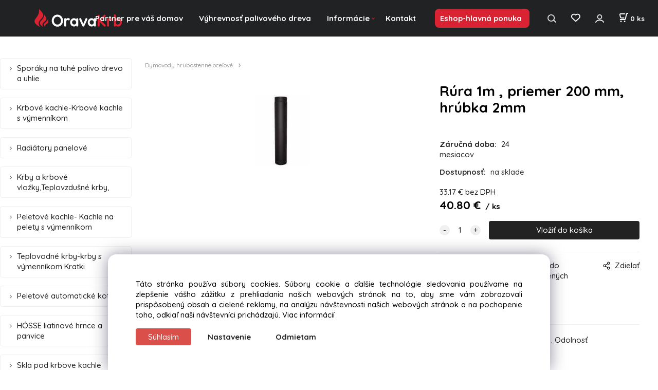

--- FILE ---
content_type: text/html; charset=UTF-8
request_url: https://oravakrb.sk/rura-1m-priemer-200-mm-hrubka-2mm/p214547
body_size: 8226
content:
<!DOCTYPE html>
<html lang="sk">
<head>
  <meta charset="utf-8">
  <title>Rúra 1m , priemer 200 mm, hrúbka 2mm | oravakrb.sk</title>
  <meta content="width=device-width,initial-scale=1.0" name="viewport">
  <link rel="preload" href="/template/eshop/scripts_7/main.min.css?t=4" as="style">
  <link rel="preconnect" href="https://fonts.googleapis.com">
  <link rel="preconnect" href="https://fonts.gstatic.com" crossorigin>
  <link rel="stylesheet" href="/eshop/scripts/ce_cms.min.css?t=4">
  <link rel="stylesheet" href="/eshop/scripts/ce/controls.min.css?t=3">
  <link rel="stylesheet" href="/template/eshop/scripts_7/main.min.css?t=4">
  <link rel="stylesheet" href="/template/eshop/scripts_7/clickeshopmenu/menu.min.css?t=3" >
   <style> .tag_color9{ background-color:#000000; color:#ffffff; } .tag_color24{ background-color:#000000; color:#ffffff; } .tag_color20{ background-color:#000000; color:#ffffff; } .tag_color16{ background-color:#000000; color:#ffffff; } .tag_color18{ background-color:#000000; color:#ffffff; } .tag_color14{ background-color:#000000; color:#ffffff; } .tag_color8{ background-color:#000000; color:#ffffff; } .tag_color4{ background-color:#000000; color:#ffffff; } .tag_color3{ background-color:#000000; color:#ffffff; } .tag_color6{ background-color:#000000; color:#ffffff; } .tag_color28{ background-color:#000000; color:#ffffff; } .tag_color26{ background-color:#000000; color:#ffffff; } .tag_color30{ background-color:#000000; color:#ffffff; } .tag_color32{ background-color:#000000; color:#ffffff; } .tag_color2{ background-color:#000000; color:#ffffff; } .tag_color7{ background-color:#000000; color:#ffffff; } .tag_color5{ background-color:#000000; color:#ffffff; } .tag_color10{ background-color:#000000; color:#ffffff; } .tag_color12{ background-color:#000000; color:#ffffff; } .tag_color22{ background-color:#000000; color:#ffffff; } .tag_color1{ background-color:#000000; color:#ffffff; } .tag_color11{ background-color:#000000; color:#ffffff; }</style>
<meta name="description" content="Materiál použitý na výrobu je žiaruvzdorná oceľ o hrúbke 2 mm. Materiál je vhodný na napojenie krbov a pecí . Odolnosť žiaruvzdornej ocele je 600 &amp;deg;C. Materiál spĺňa tieto podmienky: ISO 9001:2000" >
<meta name="keywords" content="Dymovody hrubostenné oceľové | Rúra 1m , priemer 200 mm, hrúbka 2mm" >
<meta property="og:type" content="product" >
<meta property="og:title" content="Rúra 1m , priemer 200 mm, hrúbka 2mm | Dymovody hrubostenné oceľové">
<link rel="canonical" href="https://oravakrb.sk/rura-1m-priemer-200-mm-hrubka-2mm/p214547">
<meta name="robots" content="index,follow">
<meta property="og:description" content="Materiál použitý na výrobu je žiaruvzdorná oceľ o hrúbke 2 mm. Materiál je vhodný na napojenie krbov a pecí . Odolnosť žiaruvzdornej ocele je 600 &amp;deg;C. Materiál spĺňa tieto podmienky: ISO 9001:2000">
<meta property="og:image" content="https://oravakrb.sk/images_upd/products/5JAhFUBr8mLy.jpg">
<script>window.dataLayer = window.dataLayer || []; window.dataLayer.push({"event": "view_item","ecommerce": { "items": [{ "item_id":"", "item_name":"Rúra 1m , priemer 200 mm, hrúbka 2mm", "id":214547,"price":40.80,"currency":"EUR","category":"Dymovody hrubostenné oceľové"}]} });</script>
<script type="application/ld+json"> {"@context": "https://schema.org/","@type": "Product","name": "Rúra 1m , priemer 200 mm, hrúbka 2mm","productID": "214547","image": "https://oravakrb.sk/images_upd/products/5JAhFUBr8mLy.jpg","description": "Materiál použitý na výrobu je žiaruvzdorná oceľ o hrúbke 2 mm. Materiál je vhodný na napojenie krbov a pecí . Odolnosť žiaruvzdornej ocele je 600 &amp;deg;C. Materiál spĺňa tieto podmienky: ISO 9001:2000","url": "https://oravakrb.sk/rura-1m-priemer-200-mm-hrubka-2mm/p214547","category": "Dymovody hrubostenné oceľové", "offers": {"@type": "Offer","url": "https://oravakrb.sk/rura-1m-priemer-200-mm-hrubka-2mm/p214547","priceCurrency": "EUR","price": "40.80"}} </script>
<meta name="google-site-verification" content="3Iy9WL4kMeduwbacqzqAveHIJwi7WgkRsv-cpmlIVAI" />
<meta name="google-site-verification" content="e8F5WkBtjeaxflxe_MiDsFCISNr69mO-wUoHIEPcsKQ" />
<link rel="icon" type="image/png" href="/storage/favicon.png" />

<link href="/storage/scripts/oravakrb.css?t=3" rel="stylesheet" >
<link rel="preconnect" href="https://fonts.googleapis.com">
<link rel="preconnect" href="https://fonts.gstatic.com" crossorigin>
<link href="https://fonts.googleapis.com/css2?family=Quicksand:wght@500..700&display=swap" rel="stylesheet">

<script type="text/javascript">
var google_conversion_id = 964112540;
var google_custom_params = window.google_tag_params;
var google_remarketing_only = true;
</script>
<script type="text/javascript" src="//www.googleadservices.com/pagead/conversion.js"></script>

<!-- Google tag (gtag.js) -->
<script async src="https://www.googletagmanager.com/gtag/js?id=G-WFGZESQ5Q1"></script>
<script>
  window.dataLayer = window.dataLayer || [];
  function gtag(){dataLayer.push(arguments);}
  gtag('js', new Date());

  gtag('config', 'G-WFGZESQ5Q1');
</script>

<!-- Global site tag (gtag.js) - Google Analytics -->
<script async src="https://www.googletagmanager.com/gtag/js?id=UA-161736809-1"></script>
<script>
  window.dataLayer = window.dataLayer || [];
  function gtag(){dataLayer.push(arguments);}
  gtag('js', new Date());

  gtag('config', 'UA-161736809-1');
</script>

<!-- Global site tag (gtag.js) - Google Ads: 695642752 -->
<script async src="https://www.googletagmanager.com/gtag/js?id=AW-695642752"></script>
<script>
  window.dataLayer = window.dataLayer || [];
  function gtag(){dataLayer.push(arguments);}
  gtag('js', new Date());

  gtag('config', 'AW-695642752');
</script>

<script>
window.data_ce_cookie_consent =
{ btn_ok: "Súhlasím", btn_no: "Odmietam", btn_stgs: "Nastavenie",
info_text:
"Táto stránka používa súbory cookies. Súbory cookie a ďalšie technológie sledovania používame na zlepšenie vášho zážitku z prehliadania našich webových stránok na to, aby sme vám zobrazovali prispôsobený obsah a cielené reklamy, na analýzu návštevnosti našich webových stránok a na pochopenie toho, odkiaľ naši návštevníci prichádzajú. <a href='/obchodne-podmienky/m221'>Viac informácií</a>"
};
</script></head>
<body class="bodyClass" id="page_product_detail_out" >
<div class="wrapper">
<header class="header">
    <div class="mainPanel" id="mainPanel">
      <div id="pageHeaderContent" class="editContent"><p id="header-logo"><a href="/"><img src="/storage/home/logo_white.svg" width="170" height="34" alt="oravakrb" style="margin-right: 2%; margin-left: 2%;"></a></p></div>
      <span id="responsive_menu_main_trg" class="responsive_menu_main_trg"></span>
      <div class="headerComponents">
        <nav id="ce_menu" class="ce_menu menuClass mainMenuStyle"><ul id="m1"><li id="m0"><a href="/">Partner pre váš domov</a></li><li id="m646"><a href="/vyhrevnost-palivoveho-dreva/m646">Výhrevnosť palivového dreva</a></li><li id="m2"><a href="/informacie/m2">Informácie</a><ul><li id="m645"><a href="/informacie/o-krboch-a-peciach/m645">O krboch a peciach</a></li><li id="m446"><a href="/informacie/ako-nakupovat/m446">Ako nakupovať</a></li><li id="m221"><a href="/informacie/obchodne-a-reklamacne-podmienky/m221">Obchodné a reklamačné podmienky</a></li><li id="m647"><a href="/informacie/ochrana-osobnych-udajov/m647">Ochrana osobných údajov</a></li><li id="m210" class="hidenItem" style="display:none;"><a href="/eshop/login.php">Zákaznícka sekcia</a><ul><li id="m149"><a href="/eshop/user.php">ZMENA OSOBNÝCH ÚDAJOV</a></li><li id="m150"><a href="/eshop/order_history.php">PREHĽAD OBJEDNÁVOK</a></li></ul></li></ul></li><li id="m215"><a href="/kontakt/m215">Kontakt</a></li><li id="m3"><a href="/eshop-hlavna-ponuka/m3">Eshop-hlavná ponuka</a></li></ul></nav>
        <span id="search_trg" class="search_trg"></span>
        <div id="productSearchOut" class="productSearchOut">
          <div class="productSearch">
            <form action="/search/" method="get">
              <input id="txtb_searchProduct" name="txtb_searchProduct" type="search" class="txtbSearchProduct" value="" placeholder="Sem napíšte, čo hľadáte" required="required" maxlength="200" minlength="3" onkeyup="ce_product_view.fulltextSearch(this)" autocomplete="off" aria-label="Sem napíšte, čo hľadáte">
              <button class="txtbSearchButton" type="submit" title="Vyhľadať" ></button>
            </form>
          </div>
        </div>
        <span id="wishlist-link" class="wishlist-link" onclick="formExtend.pageRedirect('/eshop/user-profile/wishlist/')" title="Obľúbené položky"></span>
        <div class="divLogin" id="loginUser">
          <a class="loginLink" href="/login/" title="Prihlásenie"> </a>
        </div>
        <div class="shoppingCart" id="shoppingCart">
          <a class="shoppingCartIn" href="/cart/" data-title="zobraziť nákupný košík" rel="nofollow" aria-label="Košík"><div class="shoppingCartImg"></div>
            <div><span id="order_products_quantity">0</span> <span>ks</span></div></a>
        </div>
              </div>
    </div>
</header>
<div class="pageContent">
  <aside id="page_panel" class="pagePanel">
    <nav class="categoryPanel ce_category" id="categoryPanel"><ul id="l1" class="sitemap"><li id="l998"><a href="/sporaky-na-tuhe-palivo-drevo-a-uhlie/c998">Sporáky na tuhé palivo drevo a uhlie</a><ul><li id="l39816"><a href="/sporaky-na-tuhe-palivo-drevo-a-uhlie/sporaky-na-pelety-s-vymennikom/c39816">Sporáky na pelety s výmenníkom</a></li><li id="l39818"><a href="/sporaky-na-tuhe-palivo-drevo-a-uhlie/sporaky-s-teplovodnym-vymennikom/c39818">Sporáky s teplovodným výmenníkom</a></li><li id="l39819"><a href="/sporaky-na-tuhe-palivo-drevo-a-uhlie/sporaky-na-tuhe-palivo-drevo-a-uhlie/c39819">Sporáky na tuhé palivo, drevo a uhlie</a></li><li id="l21"><a href="/sporaky-na-tuhe-palivo-drevo-a-uhlie/sporaky-na-drevo-rizzoli/c21">Sporáky na drevo RIZZOLI</a></li></ul></li><li id="l218"><a href="/krbove-kachle-krbove-kachle-s-vymennikom/c218">Krbové kachle-Krbové kachle s výmenníkom</a><ul><li id="l4582"><a href="/krbove-kachle-krbove-kachle-s-vymennikom/krbove-kachle-liatinove/c4582">Krbové kachle liatinové</a></li><li id="l14754"><a href="/krbove-kachle-krbove-kachle-s-vymennikom/krbove-kachle-s-teplovodnym-vymenikom/c14754">Krbové kachle  s teplovodným vymeníkom</a><ul><li id="l37673"><a href="/krbove-kachle-krbove-kachle-s-vymennikom/krbove-kachle-s-teplovodnym-vymenikom/krbove-kachle/c37673">krbové kachle</a></li></ul></li><li id="l39803"><a href="/krbove-kachle-krbove-kachle-s-vymennikom/peletove-kachle-kachle-na-pelety-s-vymennikom/c39803">Peletové kachle- Kachle na pelety s výmenníkom</a></li><li id="l39821"><a href="/krbove-kachle-krbove-kachle-s-vymennikom/keramicke-krbove-kachle/c39821">Keramické krbové kachle</a></li><li id="l12"><a href="/krbove-kachle-krbove-kachle-s-vymennikom/mastencove-pece/c12">Mastencové pece</a></li><li id="l20"><a href="/krbove-kachle-krbove-kachle-s-vymennikom/blaze-harmony-krbove-kachle/c20">Blaze Harmony- krbové kachle</a></li></ul></li><li id="l9"><a href="/radiatory-panelove/c9">Radiátory panelové</a></li><li id="l191"><a href="/krby-a-krbove-vlozky-teplovzdusne-krby-/c191">Krby a krbové vložky,Teplovzdušné krby,</a><ul><li id="l4581"><a href="/krby-a-krbove-vlozky-teplovzdusne-krby-/krby-kratki/c4581">Krby Kratki</a><ul><li id="l4714"><a href="/krby-a-krbove-vlozky-teplovzdusne-krby-/krby-kratki/izolacne-dosky/c4714">Izolačné dosky</a></li></ul></li><li id="l3"><a href="/krby-a-krbove-vlozky-teplovzdusne-krby-/stojany-pod-krbove-vlozky/c3">Stojany pod krbove vlozky</a></li><li id="l4"><a href="/krby-a-krbove-vlozky-teplovzdusne-krby-/ovladania-krbu/c4">Ovládania krbu</a></li><li id="l10"><a href="/krby-a-krbove-vlozky-teplovzdusne-krby-/modularne-krby-kratki/c10">Modulárne krby KRATKI</a></li><li id="l17"><a href="/krby-a-krbove-vlozky-teplovzdusne-krby-/krby-adel/c17">Krby ADEL</a></li></ul></li><li id="l39804"><a href="/peletove-kachle-kachle-na-pelety-s-vymennikom/c39804">Peletové kachle- Kachle na pelety s výmenníkom</a></li><li id="l202"><a href="/teplovodne-krby-krby-s-vymennikom-kratki/c202">Teplovodné krby-krby s výmenníkom Kratki</a><ul><li id="l39809"><a href="/teplovodne-krby-krby-s-vymennikom-kratki/teplovodne-krbove-vlozky-kratki/c39809">Teplovodné krbové vložky Kratki</a><ul><li id="l39820"><a href="/teplovodne-krby-krby-s-vymennikom-kratki/teplovodne-krbove-vlozky-kratki/keramicke-krbove-kachle/c39820">Keramické krbové kachle</a></li></ul></li></ul></li><li id="l39799"><a href="/peletove-automaticke-kotle/c39799">Peletové automatické kotle</a></li><li id="l6"><a href="/hosse-liatinove-hrnce-a-panvice/c6">HÓSSE liatinové hrnce a panvice</a><ul><li id="l7"><a href="/hosse-liatinove-hrnce-a-panvice/hosse-liatinove-panvice/c7">HÓSSE liatinové panvice</a></li><li id="l8"><a href="/hosse-liatinove-hrnce-a-panvice/hosse-liatinove-hrnce/c8">HÓSSE liatinové hrnce</a></li></ul></li><li id="l5"><a href="/skla-pod-krbove-kachle/c5">Skla pod krbove kachle</a></li><li id="l4716"><a href="/ventilatory-flex-hadice-mriezky/c4716">Ventilátory, flex hadice, mriežky</a></li><li id="l4715"><a href="/dymovody-hrubostenne-ocelove/c4715">Dymovody hrubostenné oceľové</a></li><li id="l14702"><a href="/skamol-izolacne-dosky/c14702">Skamol- izolačné dosky</a></li><li id="l39797"><a href="/ekonomizer-vymennik-tepla/c39797">Ekonomizer- výmenník tepla</a></li><li id="l39787"><a href="/dymovody-smaltove-ku-sporakom/c39787">Dymovody smaltové ku sporákom</a></li><li id="l39798"><a href="/samotove-kominy/c39798">Šamotové komíny</a><ul><li id="l39808"><a href="/samotove-kominy/jednoprieduch-vetracia-sachta/c39808">Jednoprieduch+vetracia šachta</a></li><li id="l39801"><a href="/samotove-kominy/cistic-kominov-sadpal/c39801">Čistič komínov Sadpal</a></li></ul></li><li id="l39805"><a href="/nerezove-kominy/c39805">Nerezové komíny</a><ul><li id="l13"><a href="/nerezove-kominy/trojvrstvove-nerezove-kominy/c13">Trojvrstvové nerezové komíny</a><ul><li id="l19"><a href="/nerezove-kominy/trojvrstvove-nerezove-kominy/trojvrstvove-nerezove-dielce/c19">Trojvrstvové nerezové dielce</a></li></ul></li><li id="l14"><a href="/nerezove-kominy/jednovrstvove-nerezove-kominy/c14">Jednovrstvové nerezové komíny</a></li><li id="l15"><a href="/nerezove-kominy/jednovrstvove-nerezove-diely/c15">Jednovrstvové nerezové diely</a></li><li id="l16"><a href="/nerezove-kominy/dielce-pre-stavbu-komina-s-nerezovou-vlozkou/c16">Dielce pre stavbu komína s nerezovou vložkou</a></li></ul></li><li id="l39822"><a href="/dymovody-na-peletove-pece./c39822">Dymovody na peletové pece.</a></li><li id="l39806"><a href="/zalozny-zdroj-ku-peciam/c39806">Záložný zdroj ku peciam</a></li><li id="l4188"><a href="/zahradne-krby-a-grilly-betonove/c4188">Záhradné krby a grilly - betónové</a></li><li id="l2"><a href="/zahradne-pizza-pece-a-grily-na-drevo/c2">Záhradné pizza pece a grily na drevo</a><ul><li id="l11"><a href="/zahradne-pizza-pece-a-grily-na-drevo/zahradne-grily/c11">Záhradné grily</a></li></ul></li><li id="l18"><a href="/bbq-gril-na-pelety-a-ohnisko/c18">BBQ gril na pelety a ohnisko</a></li></ul></nav>
    <div id="panel-filter-list"></div>
    <div id="pageInformationPanel" class="pageInformationPanel editContent"></div>
  </aside>
  <main class="main" id="pan_main"><div>
  <div class="divProductCategoryPath"><a href="/dymovody-hrubostenne-ocelove/c4715">Dymovody hrubostenné oceľové</a></div>  <div id="page_product_detail" data-price="Y" class="workspace-product-detail">
    <div class="productDetailTop"><h1 class="productDetailTitle editContentTextareaPopup" data-adm='{"b":"title","l":90,"m":1}' id="product_title">Rúra 1m , priemer 200 mm, hrúbka 2mm</h1></div>
    <div class="productDetailCenter">
      <div class="divProductDetailImgPanel" id="divProductDetailImgPanel">
        <div class="divProductDetailImg"><div id="gallery"><div id="block_productMainImage"><a id="productMainImage" href="/images_upd/products/5JAhFUBr8mLy.jpg" title="Rúra 1m , priemer 200 mm, hrúbka 2mm" data-lightbox="product_images"><img src="/images_upd/products/5JAhFUBr8mLy.jpg" alt="Rúra 1m , priemer 200 mm, hrúbka 2mm" id="product_img_main" oncontextmenu="return false;"></a></div>
<div class="product_gallery_images-out">
<div class="imageGallery" id="product_gallery_images"></div></div>
</div></div>
      </div>
      <div id="divProductDetailInformation">
      <form id="frm_main" action="/eshop/operations/product_detail_al/" method="post">
        <div class="divProductDetailInformation">
                    <div id="productDetailContent_0" class="productDetailDescriptionShort editContent form-row"></div>
                    <div class="divProductDetailParameters">
            <div class="grid2 mob-grid1 form-row"><div id="block_product_warranty">
                <span class="attr-title">Záručná doba:</span>
                <span><span class="editContentTextPopup" data-adm='{"b":"warranty","l":30}'>24 mesiacov</span></span>
                </div></div>
          </div>
                      <div id="block_product_stock" class="form-row">
              <span class="attr-title">Dostupnosť: </span>
              <span id="block_product_stock-data">
                <span id="product_state" class="state_back_color1">na sklade</span>                                <input type="hidden" id="hid_default_product_state" value="na sklade" >
              </span>
            </div>
                                <div class="block_product-cart-add">
            <div class="form-row l grid2 block_product_price-extended">
                                                                <div id="block_product_price">
                    <span>
                      <span id="span_productPrice" class="editContentNumberPopup" data-adm='{"b":"price","m":1,"f":"ProductPriceRecalculation(\"price\")"}' >33.17</span>  €                    </span>
                    <span>bez DPH</span>
                  </div>
                                                            </div>
                          <div class="divProductDetailPrice form-row zero">
                <div id="block_product_price_vat">
                  <span class="productDetailPriceVatValue">
                   <span id="span_productPriceVAT" class="editContentNumberPopup" data-adm='{"b":"price_vat","m":1,"f":"ProductPriceRecalculation(\"price_vat\")"}' >40.80</span> €</span>
                  <span id="productItemMetric">ks</span>
                                    <div>
                                                          </div>
                </div>
                <input type="hidden" id="hid_product_price_params" value='{"list_price_vat":40.795000000000002,"product_rabat_calculate":0,"product_discount":0,"product_vat":23,"product_main_price_ignore":"N","prefer_price_excl_vat":"N"}' >
              </div>
                        <div id="product-detail-cart-button" class="divCartButton">
                            <span class="numberArrows"><input class="cartQuantity" name="txtb_cartQuantity" id="txtb_cartQuantity" type="number" step="any" min="1"  max="1000000"  value="1" aria-label="quantity"></span>
              <input class="cartButton button" name="btn_productAdd" id="btn_productAdd" type="submit" value="Vložiť do košíka">
                          </div>
          </div>
          <div class="card-components">
            <span id="card-watchdog" class="card-watchdog">Sledovať produkt</span>
            <span id="card-wishlist" class="card-wishlist ">Pridať do obľúbených</span>
            <span id="card-share-link" class="card-share-link">Zdielať</span>
          </div>
        </div>
        <input type="hidden" name="hid_productId" id="hid_productId" value="214547">
        <input type="hidden" id="hid_product_state_txt" value="skladom">
        <input type="hidden" id="hid_product_stock_disable_sell" value="N">
        <input type="hidden" id="hid_currency_symbol" value="€">
        <input type="hidden" id="hid_currency_rate" value="1.00000">
        <input type="hidden" id="hid_currency_precision" value="2">
              </form>
    </div>
    <br style="clear:both;">
    </div>
    <div id="inf_panel_product" class="inf_panel_product editContent"></div>
    <div class="divProductDetailLongText" id="divProductDetailLongText">
      <div class="tabber" id="tabber_productDetail"><div class="tabberNav">
  <a href="#tab_productDescription">Popis</a>
      <a href="#tab_productQuestion" data-fixed="1">Potrebujete poradiť?</a>
  </div>
<div class="tabbertab" id="tab_productDescription"><div id="productDetailEditContent0" class="productTabberContent editContent">Materiál použitý na výrobu je žiaruvzdorná oceľ o hrúbke 2 mm. Materiál je vhodný na napojenie krbov a pecí . Odolnosť žiaruvzdornej ocele je 600 &deg;C. Materiál spĺňa tieto podmienky: ISO 9001:2000</div></div>  <div class="tabbertab" id="tab_productQuestion"></div>

</div>
    </div>
        <div class="productAssociated">
      <div class="pageTitle"> Podobné produkty </div><div class="productAssociatedView"><a href="/rura-130/1000/1.5-cierna/p189" class="accessoriesProduct product " data-id="189" ><span class="img"><img src="/images_upd/products/thumbs/9/j78olt24r6b5.jpg" alt="Rúra 130/1000/1.5 Čierna" loading="lazy"></span><span class="linkTxt"></span><span class="price"><span>31.00 €</span> <span class="list-price"></span></span><span class="subtitle">Rúra 130/1000/1.5 Čierna</span></a>
<a href="/koleno-dym.130/90/1.5-cierne/p298" class="accessoriesProduct product " data-id="298" ><span class="img"><img src="/images_upd/products/thumbs/8/3t4m1nfhzv87.jpg" alt="Koleno dym.130/90/1.5 Čierne" loading="lazy"></span><span class="linkTxt"></span><span class="price"><span>17.20 €</span> <span class="list-price"></span></span><span class="subtitle">Koleno dym.130/90/1.5 Čierne</span></a>
<a href="/koleno-900-priemer-150-mm/p214556" class="accessoriesProduct product " data-id="214556" ><span class="img"><img src="/images_upd/products/thumbs/eKLNMlfvoTxs.jpg" alt="Koleno 90° priemer 150 mm," loading="lazy"></span><span class="linkTxt"></span><span class="price"><span>19.50 €</span> <span class="list-price"></span></span><span class="subtitle">Koleno 90° priemer 150 mm,</span></a>
<a href="/rura-1m-priemer-180-mm-hrubka-2mm/p214546" class="accessoriesProduct product " data-id="214546" ><span class="img"><img src="/images_upd/products/thumbs/t1FSYfo8Q9n2.jpg" alt="Rúra 1m , priemer 180 mm, hrúbka 2mm" loading="lazy"></span><span class="linkTxt"></span><span class="price"><span>40.49 €</span> <span class="list-price"></span></span><span class="subtitle">Rúra 1m , priemer 180 mm, hrúbka 2mm</span></a>
<a href="/koleno-dymove-hrubostenne-120/90/1-5mm-cist/p413" class="accessoriesProduct product " data-id="413" ><span class="img"><img src="/images_upd/products/thumbs/3/tuvpgk1li2j0.jpg" alt="Koleno dymové hrubostenné 120/90/1,5mm čist." loading="lazy"></span><span class="linkTxt"></span><span class="price"><span>20.50 €</span> <span class="list-price"></span></span><span class="subtitle">Koleno dymové hrubostenné 120/90/1,5mm čist.</span></a>
<a href="/koleno-450-priemer-150-mm-hrubka-1-5-mm/p214567" class="accessoriesProduct product " data-id="214567" ><span class="img"><img src="/images_upd/products/thumbs/ChvJ2fsm4Wce.jpg" alt="Koleno 45° priemer 150 mm, hrúbka  1,5 mm" loading="lazy"></span><span class="linkTxt"></span><span class="price"><span>17.80 €</span> <span class="list-price"></span></span><span class="subtitle">Koleno 45° priemer 150 mm, hrúbka  1,5 mm</span></a>
<a href="/redukcia-160/150-180/160-180/150-200/180-200/150/p214542" class="accessoriesProduct product " data-id="214542" ><span class="img"><img src="/images_upd/products/thumbs/obyYZjz8sBqF.jpg" alt="Redukcia 160/150-180/160-180/150-200/180-200/150" loading="lazy"></span><span class="linkTxt"></span><span class="price"><span>18.00 €</span> <span class="list-price"></span></span><span class="subtitle">Redukcia 160/150-180/160-180/150-200/180-200/150</span></a>
<a href="/koleno-dymove-hrubostenne-130/90/1-5mm-cist/p414" class="accessoriesProduct product " data-id="414" ><span class="img"><img src="/images_upd/products/thumbs/4/kfe8b9mzhgj2.jpg" alt="Koleno dymové hrubostenné 130/90/1,5mm čist." loading="lazy"></span><span class="linkTxt"></span><span class="price"><span>21.15 €</span> <span class="list-price"></span></span><span class="subtitle">Koleno dymové hrubostenné 130/90/1,5mm čist.</span></a>
<a href="/koleno-900-priemer-200-mm-hrubka-2-mm/p214559" class="accessoriesProduct product " data-id="214559" ><span class="img"><img src="/images_upd/products/thumbs/rHyIVE2lPxW3.jpg" alt="Koleno 90° priemer 200 mm, hrúbka 2 mm" loading="lazy"></span><span class="linkTxt"></span><span class="price"><span>31.00 €</span> <span class="list-price"></span></span><span class="subtitle">Koleno 90° priemer 200 mm, hrúbka 2 mm</span></a>
<a href="/rura-1m-priemer-120-mm-hrubka-1-5-mm/p214548" class="accessoriesProduct product " data-id="214548" ><span class="img"><img src="/images_upd/products/thumbs/3BHJxKW6NpCr.jpg" alt="Rúra 1m , priemer 120 mm, hrúbka 1,5 mm" loading="lazy"></span><span class="linkTxt"></span><span class="price"><span>30.34 €</span> <span class="list-price"></span></span><span class="subtitle">Rúra 1m , priemer 120 mm, hrúbka 1,5 mm</span></a>
</div>    </div>
        <input type="hidden" name="hid_categoryId" id="hid_categoryId" value="4715">
  </div>
</div>
</main>
</div>
<footer id="footer" class="pageFooter">
  <div id="pageFooterContent" class="pageFooterContent editContent"><div class="column_block" style="max-width: 1920px; margin-left: auto; margin-right: auto;">
<div style="width: 50%; margin-right: 0px;">
<div>
<div class="column_block" style="max-width: 1200px; margin-left: auto; margin-right: auto;">
<div style="width: 40% no_mobile; background-color: #f0f0f0; margin-right: 0px; padding: 20px;"><a href="https://www.facebook.com/krbypece/"><img src="/storage/home/facebook_bck.svg" alt="oravakrb facebook" width="150" height="128" style="display: block; margin-left: auto; margin-right: auto;" class="no_mobile"></a></div>
<div style="width: 60%; padding: 20px; background-color: #f0f0f0; margin-right: 10px;">
<div>
<h2 style="text-align: right;"><a href="https://www.facebook.com/krbypece/"><img src="/storage/template7/facebook2.png" alt="facebook oravakrb" style="margin-left: 10px; margin-right: 10px;" width="30" height="30">Sledujte nás na Facebooku</a></h2>
<p style="text-align: right;">Sledujte nás na Facebooku a nenechajte si ujsť akcie a produkty za výhodné ceny.</p>
</div>
</div>
</div>
</div>
</div>
<div style="width: 50%; background-color: #f0e6e7;">
<div>
<div class="column_block" style="max-width: 1200px; margin-left: auto; margin-right: auto;">
<div style="width: 60%; padding: 20px;">
<div>
<h2 style="text-align: left;"><a href="https://www.youtube.com/@oravakrb5849/featured"><img src="/storage/template7/youtube.png" alt="youtube oravakrb" style="margin-left: 10px; margin-right: 10px;" width="30" height="30">Pozrite si náš Youtube kanál</a></h2>
<p>Nájdete tam prezentáciu našich produktov ako aj postup pri stavbe komína.</p>
</div>
</div>
<div style="width: 40%; padding: 20px;"><a href="https://www.youtube.com/@oravakrb5849/featured"><img src="/storage/home/youtube_bck.svg" alt="oravakrb youtube" width="150" height="117" style="display: block; margin-left: auto; margin-right: auto;" class="no_mobile"></a></div>
</div>
</div>
</div>
</div>
<div class="page-width" style="background-color: #2e2e2e; padding: 10px;">
<div>
<div class="page-width" style="max-width: 1000px;">
<h2 style="text-align: center;"><span style="color: #ffffff;"><img src="/storage/template7/mail3.png" alt="" style="margin-left: 10px; margin-right: 10px;" width="40" height="31">NEWSLETTER</span></h2>
<p style="text-align: center;"><span style="color: #ffffff;">Chceli by ste byť informovaní a špeciálnych akciách?</span></p>
<div>
<p><input id="emailInfoValue" class="emailInfoTextBox textBox" style="width: 80%;" maxlength="1500" type="email" value=""><a id="emailInfoLogin" href="/eshop/newsletter/" rel="nofollow"><span style="color: #ffffff;"><strong>&nbsp; Přihlásit</strong></span></a></p>
<p><a id="emailInfoLogout" href="/eshop/newsletter/?a=g" rel="nofollow"><span style="color: #999999;">Odhlásiť</span></a></p>
</div>
</div>
</div>
</div>
<div class="page-width" style="padding: 20px; background-color: #f9f9f9;">
<div style="text-align: center;">
<div>
<div class="column_block" style="max-width: 1400px; margin-left: auto; margin-right: auto;">
<div style="width: 28%; margin-right: 10%;">
<div style="text-align: left;">
<p style="text-align: left;"><img src="/storage/home/logo_back.svg" alt="orava krb " width="200" height="41"></p>
Predávame krbové vložky, pece, kachle, nerezové komíny a príslušenstvo za výhodné ceny priamo k Vám zákazníkom. <br><br></div>
<div style="text-align: left;"><a title="Facebook oravakrb" href="https://www.facebook.com/krbypece/"><img src="/storage/template7/facebook2.png" alt="" style="margin-right: 10px;" width="30" height="30"></a><a href="https://www.youtube.com/@oravakrb5849/featured"><img src="/storage/template7/youtube.png" alt="" style="margin-left: 10px; margin-right: 10px;" width="30" height="30"></a></div>
</div>
<div style="width: 25%; margin-right: 6%;">
<div style="text-align: left;">
<h2 style="text-align: left;"><span style="color: #a5bb00; font-size: 18px;"><span style="color: #d92332;">KONTAKTUJTE NÁS</span><br></span></h2>
<span style="color: #333333;"><br></span><strong>Tel: <a href="tel:+421918364633">+421 918 364 633</a></strong><br>&nbsp;&nbsp;&nbsp;&nbsp;&nbsp; <a href="tel:+421917584686">&nbsp;+421 917 584 686</a>0</div>
<div style="text-align: left;"><br><br>Mail: <a href="mailto:oravakrb@gmail.com">oravakrb@gmail.com</a></div>
</div>
<div style="width: 24%;">
<div>
<h2 style="text-align: left;"><span style="color: #f03c55;"><span style="color: #d92332;"><span style="font-size: 18px;">ADRESA</span></span><br></span></h2>
<p style="text-align: left;"><strong><span style="color: #333333;">OravaKrb s.r.o.</span></strong><br>Matice Slovenskej 3723 /Vlčince3/<br>01008 Žilina</p>
<p style="text-align: left;"><span style="color: #333333;">Pon-Pia: 8:30 - 15:00, So: po dohode<br></span></p>
</div>
</div>
</div>
</div>
</div>
<div style="text-align: center;"><hr style="height: 1px; margin-left: auto; margin-right: auto; background-color: #a3a3a3; max-width: 1300px;"></div>
<div style="text-align: center;"><span style="font-size: 14px;">Copyright © 2024 oravakrb.sk, All rights reserved</span><br>
<p>&nbsp;</p>
</div>
</div></div>
  <div class="pageFooterCopyright"><a target="_blank" href="https://clickeshop.sk">Vytvorené systémom ClickEshop.sk</a></div>
</footer>
</div>
<script src="/eshop/scripts/jquery3.min.js"></script>
<link rel="stylesheet" href="/eshop/scripts/image_gallery/css/lightbox.min.css" >
<script src="/eshop/scripts/mainscript.js?t=6"></script>
<script src="/eshop/scripts/ce/controls.js?t=3" ></script>
<script src="/template/eshop/scripts_7/clickeshopmenu/menu.js?t=1"></script>
<script src="/eshop/scripts/image_gallery/js/lightbox.js"></script>
<script>ce_cart.post_cart();</script><script>ce_product.init(214547);  ce_workspace.postProductAnalytics({"act":"PROD","prod_id":214547}, 214547); ce_product.initProductListAnimations( document.querySelector(".productAssociated") );</script><script>inicializeCurrency( "#currencyList", 1);</script><!-- Google Code for nakup Conversion Page --> <script type="text/javascript">
/* <![CDATA[ */
var google_conversion_id = 964112540;
var google_conversion_label = "4FIcCIKLq14QnOHcywM"; var google_remarketing_only = false;
/* ]]> */
</script>
<script type="text/javascript" 
src="//www.googleadservices.com/pagead/conversion.js">
</script>
<noscript>
<div style="display:inline;">
<img height="1" width="1" style="border-style:none;" alt="" 
src="//www.googleadservices.com/pagead/conversion/964112540/label=4FIcCIKLq14QnOHcywM&guid=ON&script=0"/>
</div>
</noscript></body>
</html>


--- FILE ---
content_type: application/javascript; charset=utf-8
request_url: https://oravakrb.sk/template/eshop/scripts_7/clickeshopmenu/menu.js?t=1
body_size: 1221
content:
var ce_menu={windowResponsiveId:"cewin_reponsive",init:async function(){var e;!1===formExtend.isResponsive("tablet")&&(e=document.getElementById("ce_menu"),ce_menu.inicializeMenu(e,350)),document.getElementById("search_trg").addEventListener("click",function(e){return ce_menu_nav.responsiveMenuDisplay(["productSearchOut"],"responsive_menu_main_trg","res_productSearch"),null!==document.querySelector(".res_productSearch")&&e.currentTarget.classList.add("ce-trg-opened"),$('#cewin_reponsive input[name="txtb_searchProduct"]').focus(),!1}),document.getElementById("responsive_menu_main_trg").addEventListener("click",function(e){ce_menu_nav.responsiveMenuDisplay(["categoryPanel","ce_menu"],"mainPanel","ceres_menu_main",!0),ce_menu_nav.currencyAdd("#cewin_reponsive .b_res-ce_menu","currencyList"),ce_menu_nav.initTreeList(document.getElementById(ce_menu_nav.windowResponsiveId)),null!==document.querySelector(".ceres_menu_main")&&e.currentTarget.classList.add("ce-trg-opened")})},inicializeMenu:function(e,t){e.querySelectorAll(":scope >ul>li").forEach(function(e){var n=!0===formExtend.v_isCmsAdminOpen?e.querySelectorAll(":scope >ul>li"):e.querySelectorAll(":scope >ul>li:not(.hidenItem)");if(null===n||0===n.length)return!1;e.addEventListener("mouseenter",function(e){let n=e.target;e.target.data={delay:setTimeout(function(){n.querySelector(":scope >ul").classList.add("menuShow")},t)}}),e.addEventListener("mouseleave",function(e){e=e.target,void 0!==e.data&&void 0!==e.data.delay&&clearTimeout(e.data.delay),e=e.querySelector(":scope >ul");null!==e&&e.classList.remove("menuShow")})})},menuClose:function(){document.querySelectorAll(".menuShow").forEach(function(e){e.classList.remove("menuShow")}),ce_menu_nav.showParentWindow()},initRedrawWindow:function(n){var e=$("#pan_main");$(n).find("a").not('[data-link_type="E"]').off("click.ce").on("click.ce",function(){return ce_menu.menuClose(),formExtend.reloadWindow(e,$(this).attr("href"),function(e){e.inf_panel&&"N"===e.inf_panel?$("#page_panel").addClass("pagePanelHide"):$("#page_panel").removeClass("pagePanelHide"),ce_menu.initRedrawWindow(n)}),!1}),formExtend.initReloadWindowHistory(e,function(){ce_menu.initRedrawWindow(n)})}},ce_navigation={init:async function(e){formExtend.isResponsive("tablet")||ce_navigation.expand(e),ce_categories.initCategoryTablet()},expand:function(e){var n=document.getElementById("hid_categoryId");if(null===n)return!1;var n=n.value,t=document.getElementById("l"+n);if(null===t)return!1;$(e).find(".expanded, .siteMapSelectedLi").removeClass(),$("#l"+n).addClass("expanded selectedLi");for(var i=t.parentNode,a=0;a<200;a++){var o=i.nodeName.toLowerCase();if("ul"!==o&&"li"!==o||"l1"===i.id)break;"li"===o&&i.classList.add("expanded"),i=i.parentNode}},initRedrawWindow:function(n){if(0<$("#page_product_search_out").length||0<$("#page_product_search_producer_out").length)return!1;var e=$("#pan_main");$(n).find("a").off("click.ce").on("click.ce",function(){return formExtend.reloadWindow(e,$(this).attr("href"),function(e){e.inf_panel&&"N"===e.inf_panel?$("#page_panel").addClass("pagePanelHide"):$("#page_panel").removeClass("pagePanelHide"),ce_navigation.expand(n),ce_navigation.initRedrawWindow(n)}),!1}),formExtend.initReloadWindowHistory(e,function(){ce_navigation.initRedrawWindow(n)})},initTreeList:function(e){if(null==e)return!1;e.querySelectorAll("ul ul").forEach(function(e){var n=e.querySelectorAll(":scope >li:not(.hidenItem)");if(null===n||0===n.length)return!1;n=document.createElement("span");n.classList.add("icon-expand"),e.parentNode.appendChild(n),n.addEventListener("click",function(e){e=e.target.parentNode;e.classList.contains("collapsed")?e.classList.remove("collapsed"):e.classList.add("collapsed")})})}};ce_navigation.init(document.getElementById("categoryPanel")),document.addEventListener("DOMContentLoaded",()=>{ce_menu.init(),"undefined"!=typeof ce_nav_fixed&&ce_nav_fixed.init(),null!==document.getElementById("page_product_detail_out")&&ce_carousel.init(document.querySelector(".product_gallery_images-out"),"horizontal")});